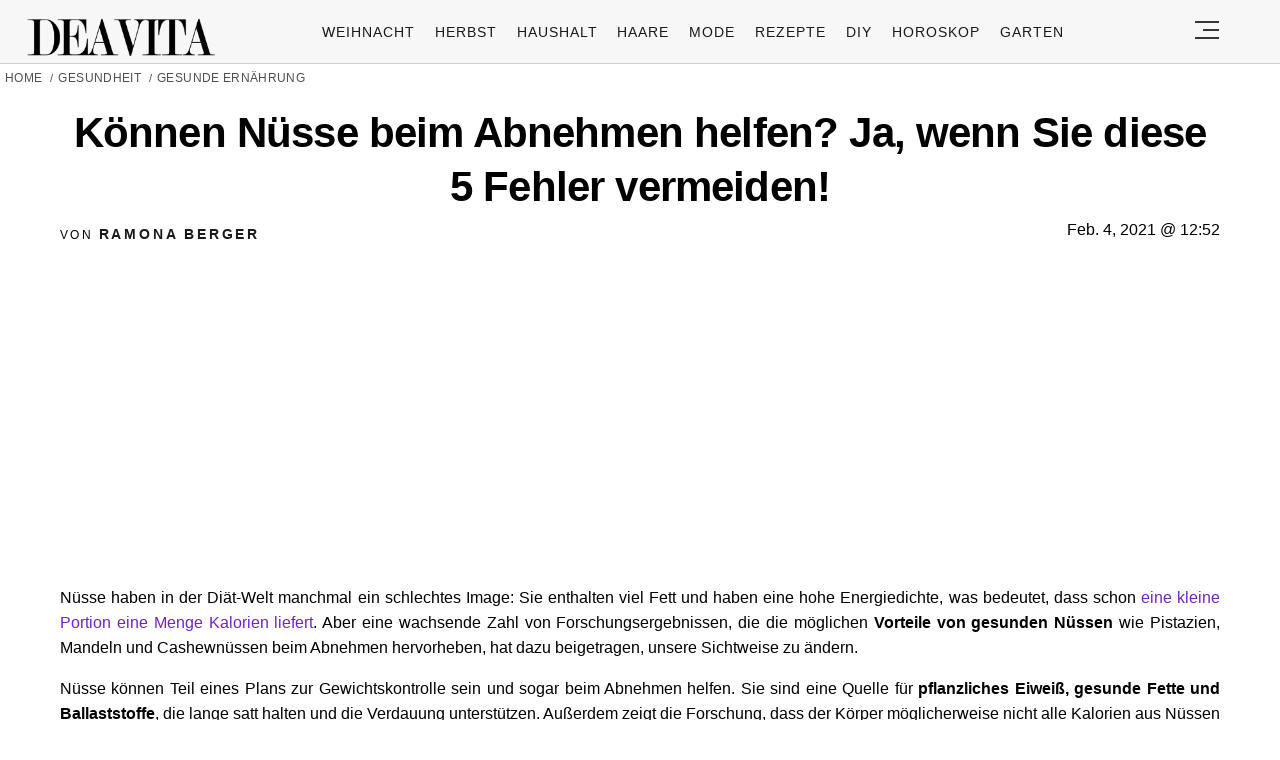

--- FILE ---
content_type: text/html; charset=utf-8
request_url: https://www.google.com/recaptcha/api2/aframe
body_size: 182
content:
<!DOCTYPE HTML><html><head><meta http-equiv="content-type" content="text/html; charset=UTF-8"></head><body><script nonce="O5eXi-qnS_et7U9KNNt3_g">/** Anti-fraud and anti-abuse applications only. See google.com/recaptcha */ try{var clients={'sodar':'https://pagead2.googlesyndication.com/pagead/sodar?'};window.addEventListener("message",function(a){try{if(a.source===window.parent){var b=JSON.parse(a.data);var c=clients[b['id']];if(c){var d=document.createElement('img');d.src=c+b['params']+'&rc='+(localStorage.getItem("rc::a")?sessionStorage.getItem("rc::b"):"");window.document.body.appendChild(d);sessionStorage.setItem("rc::e",parseInt(sessionStorage.getItem("rc::e")||0)+1);localStorage.setItem("rc::h",'1769934234569');}}}catch(b){}});window.parent.postMessage("_grecaptcha_ready", "*");}catch(b){}</script></body></html>